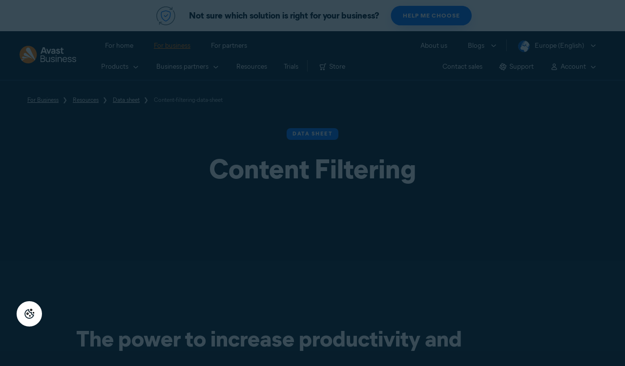

--- FILE ---
content_type: text/html; charset=utf-8
request_url: https://www.avast.com/en-eu/business/resources/data-sheet/content-filtering-data-sheet
body_size: 15885
content:
<!DOCTYPE html>
<html lang="en-eu" class="no-js">
	<head>
		<meta charset="utf-8">
		

	<script src="https://nexus.ensighten.com/symantec/avast_web/Bootstrap.js" data-script-info="CHEQ Cookie Consent -- Brand: Avast -- Script Type: PRODUCTION"></script>


	
<script>fetch("/client-info.js?fetch=true").then(r=>r.text()).then(r=>{try{let t=JSON.parse(r);window.sdl=window.sdl||[],window.sdl.push(t)}catch(e){console.error("parse error:",e)}}).catch(r=>console.error("fetch error:",r));</script>
	

	

	<script>
		window.nortonAnalytics = window.nortonAnalytics || {};
		nortonAnalytics = {
			'account': "symanteccom",
			'site_country': "eu",
			'site_language': 'en',
			'content_format': 'html',
			'content_page': 'page',
			'site_section': 'avast.com',
			'page_name': "content-filtering-data-sheet",
			'site_sub_section': "business"
		}
	</script>


	<script src="https://assets.adobedtm.com/b29989a14bed/ccef52b414db/launch-773db4767ac4.min.js" async></script>

	





<script>
    /*! Declare GTM dataLayer */
    window.dataLayer = window.dataLayer || [];
	window.sdl = window.sdl || [];

  
    /*! Dimensions to dataLayer */
    (function(){
        var dataObj = {
            'contentLocale': 'en-eu',
            'pageName': 'en-eu | en-eu/business/resources/data-sheet/content-filtering-data-sheet',
            'pageId': '1de91693a94d31a7888f1308d152ebc2'
        };
        var contentGroup = 'Business';
        if (contentGroup != '') {
            dataObj.contentGroup = contentGroup;
        }
      
     	var pageGroup = 'Resource Page';
        if (pageGroup != '') {
            dataObj.pageGroup = pageGroup;
        }
		dataLayer.push(dataObj);
		
    })();
		var countryCode = 'en-eu'
		
		var sdlObj = {
			'session': {
				'countryCode': countryCode.substring(3).toUpperCase()
			},
			'screen': {
				'locale': 'en-eu',
				'screenCategory': 'core',
				'type': 'Resource Page',
				'fileName': 'business/resources/data-sheet/content-filtering-data-sheet',
				'screenId': '1de91693a94d31a7888f1308d152ebc2',
				'lineOfBusiness': 'Business',
				'path': 'business/resources/data-sheet/content-filtering-data-sheet',
				'hostname': 'www.avast.com',
				'name': 'en-eu | en-eu/business/resources/data-sheet/content-filtering-data-sheet'
			},
			'event': 'screen'
		}
		
    </script>
    

<script type="text/javascript">
	const gpcValue = navigator.globalPrivacyControl;
	if (gpcValue) {			
		dataLayer.push({'event': 'gpcDetected'});
	}	
</script>
	
<script>(function(w,d,s,l,i){w[l]=w[l]||[];w[l].push({'gtm.start':
new Date().getTime(),event:'gtm.js'});var f=d.getElementsByTagName(s)[0],
j=d.createElement(s),dl=l!='dataLayer'?'&l='+l:'';j.async=true;j.src=
'https://www.googletagmanager.com/gtm.js?id='+i+dl;j.setAttributeNode(d.createAttribute('data-ot-ignore'));f.parentNode.insertBefore(j,f);
})(window,document,'script','dataLayer','GTM-PZ48F8');</script>

	
<script>(function(w,d,s,l,i){w[l]=w[l]||[];w[l].push({'gtm.start':
new Date().getTime(),event:'gtm.js'});var f=d.getElementsByTagName(s)[0],
j=d.createElement(s),dl=l!='dataLayer'?'&l='+l:'';j.async=true;j.src=
'https://www.googletagmanager.com/gtm.js?id='+i+dl;f.parentNode.insertBefore(j,f);
})(window,document,'script','sdl','GTM-WPC6R3K');</script>


		<meta name="viewport" content="width=device-width, initial-scale=1, shrink-to-fit=no">
		<meta name="apple-mobile-web-app-capable" content="yes">
		<meta name="apple-mobile-web-app-status-bar-style" content="black">
		
		
		<meta name="google-site-verification" content="yuuaBgRMbmDWxp2V7VtQB4P1drBU3VFilCfm-w9lYVY">
		
		
		<meta name="google-site-verification" content="745mlgYwirfw8dcmobUYosqPQycy7KubvwtIe9rtkr0" />
		
		<link rel="canonical" href="https://www.avast.com/en-eu/business/resources/data-sheet/content-filtering-data-sheet">
		<link rel="preconnect" href="https://static3.avast.com" crossorigin>
		
		<link rel="icon" href="https://static3.avast.com/10004678/web/i/v2/components/logos/avast-logos/seo/favicon.ico?v=2" type="image/x-icon">
<link rel="icon" href="https://static3.avast.com/10004678/web/i/v2/components/logos/avast-logos/seo/favicon.svg?v=2">
<meta name="theme-color" content="#ffffff">
		<link rel="apple-touch-icon" href="https://static3.avast.com/10004678/web/i/v2/components/logos/avast-logos/seo/apple-touch-icon.png?v=2">
		<meta name="application-name" content="Avast Antivirus">
<meta name="msapplication-TileImage" content="https://static3.avast.com/10004678/web/i/v2/components/logos/avast-logos/seo/apple-touch-icon.png?v=2">
		<meta content="https://static3.avast.com/10004678/web/i/v2/components/logos/avast-logos/seo/open-graph-image.png" property="og:image">
		
		
		<link href="https://static3.avast.com/10004678/web/c/v2/avast.css" rel="stylesheet" media="all">

		
		
		
		
		
		
		
		
		
		
		
		
		
		
		
		
		
		
		
    
    
    
		<title>Content Filtering Data Sheet | Avast Business</title>		
<meta content="Content Filtering Data Sheet" name="Description">
<meta property="og:title" content="Content Filtering Data Sheet | Avast Business">
<meta property="og:description" content="Content Filtering Data Sheet">





    <link href="https://static3.avast.com/10004678/web/c/v2/avast/pages/smb/resources-data-sheet-email-archive.css" media="all" rel="stylesheet" />

		<link href="https://static3.avast.com/10004678/web/c/v2/avast/local/en-eu/local.css" rel="stylesheet" media="all">
	
	
		<script>
			document.documentElement.className = document.documentElement.className.replace("no-js","js");
		</script>
      	<script src="https://static3.avast.com/10004678/web/j/v2/components/userAgentDetect.js"></script>
		
		
		<script src="https://static3.avast.com/10004678/web/j/v2/components/singleDL-primary.js"></script>
	
<script>(window.BOOMR_mq=window.BOOMR_mq||[]).push(["addVar",{"rua.upush":"false","rua.cpush":"false","rua.upre":"false","rua.cpre":"false","rua.uprl":"false","rua.cprl":"false","rua.cprf":"false","rua.trans":"","rua.cook":"false","rua.ims":"false","rua.ufprl":"false","rua.cfprl":"false","rua.isuxp":"false","rua.texp":"norulematch","rua.ceh":"false","rua.ueh":"false","rua.ieh.st":"0"}]);</script>
                              <script>!function(e){var n="https://s.go-mpulse.net/boomerang/";if("False"=="True")e.BOOMR_config=e.BOOMR_config||{},e.BOOMR_config.PageParams=e.BOOMR_config.PageParams||{},e.BOOMR_config.PageParams.pci=!0,n="https://s2.go-mpulse.net/boomerang/";if(window.BOOMR_API_key="9K3EU-JY7U6-TD3RC-2KCEC-AH4A8",function(){function e(){if(!o){var e=document.createElement("script");e.id="boomr-scr-as",e.src=window.BOOMR.url,e.async=!0,i.parentNode.appendChild(e),o=!0}}function t(e){o=!0;var n,t,a,r,d=document,O=window;if(window.BOOMR.snippetMethod=e?"if":"i",t=function(e,n){var t=d.createElement("script");t.id=n||"boomr-if-as",t.src=window.BOOMR.url,BOOMR_lstart=(new Date).getTime(),e=e||d.body,e.appendChild(t)},!window.addEventListener&&window.attachEvent&&navigator.userAgent.match(/MSIE [67]\./))return window.BOOMR.snippetMethod="s",void t(i.parentNode,"boomr-async");a=document.createElement("IFRAME"),a.src="about:blank",a.title="",a.role="presentation",a.loading="eager",r=(a.frameElement||a).style,r.width=0,r.height=0,r.border=0,r.display="none",i.parentNode.appendChild(a);try{O=a.contentWindow,d=O.document.open()}catch(_){n=document.domain,a.src="javascript:var d=document.open();d.domain='"+n+"';void(0);",O=a.contentWindow,d=O.document.open()}if(n)d._boomrl=function(){this.domain=n,t()},d.write("<bo"+"dy onload='document._boomrl();'>");else if(O._boomrl=function(){t()},O.addEventListener)O.addEventListener("load",O._boomrl,!1);else if(O.attachEvent)O.attachEvent("onload",O._boomrl);d.close()}function a(e){window.BOOMR_onload=e&&e.timeStamp||(new Date).getTime()}if(!window.BOOMR||!window.BOOMR.version&&!window.BOOMR.snippetExecuted){window.BOOMR=window.BOOMR||{},window.BOOMR.snippetStart=(new Date).getTime(),window.BOOMR.snippetExecuted=!0,window.BOOMR.snippetVersion=12,window.BOOMR.url=n+"9K3EU-JY7U6-TD3RC-2KCEC-AH4A8";var i=document.currentScript||document.getElementsByTagName("script")[0],o=!1,r=document.createElement("link");if(r.relList&&"function"==typeof r.relList.supports&&r.relList.supports("preload")&&"as"in r)window.BOOMR.snippetMethod="p",r.href=window.BOOMR.url,r.rel="preload",r.as="script",r.addEventListener("load",e),r.addEventListener("error",function(){t(!0)}),setTimeout(function(){if(!o)t(!0)},3e3),BOOMR_lstart=(new Date).getTime(),i.parentNode.appendChild(r);else t(!1);if(window.addEventListener)window.addEventListener("load",a,!1);else if(window.attachEvent)window.attachEvent("onload",a)}}(),"".length>0)if(e&&"performance"in e&&e.performance&&"function"==typeof e.performance.setResourceTimingBufferSize)e.performance.setResourceTimingBufferSize();!function(){if(BOOMR=e.BOOMR||{},BOOMR.plugins=BOOMR.plugins||{},!BOOMR.plugins.AK){var n=""=="true"?1:0,t="",a="cj3nieixjye3g2l6qj6q-f-4173c0ab6-clientnsv4-s.akamaihd.net",i="false"=="true"?2:1,o={"ak.v":"39","ak.cp":"175726","ak.ai":parseInt("208113",10),"ak.ol":"0","ak.cr":8,"ak.ipv":4,"ak.proto":"h2","ak.rid":"aa61773","ak.r":42224,"ak.a2":n,"ak.m":"dsca","ak.n":"essl","ak.bpcip":"18.118.212.0","ak.cport":41528,"ak.gh":"23.66.124.203","ak.quicv":"","ak.tlsv":"tls1.3","ak.0rtt":"","ak.0rtt.ed":"","ak.csrc":"-","ak.acc":"","ak.t":"1769898621","ak.ak":"hOBiQwZUYzCg5VSAfCLimQ==IjmDwY3z9rctVALKYB+oG7J21YxnPU3aQ+O9KAAxHq+t3SvMjM+om7R8Cf2j5/[base64]/ya5BZ5VSqmA6WFyjvimsHoVNmsjC0gklFXKyGSc7YG+bCLJV013BW2dbCawDQlhYfO/uT7hd32yvuOnK4aUzJj2kTnJYuZfqBZ23F0HXonKXP1zpO0mcAus2+BfUtma9orFoSShP+K+ZQmdMea0lVmeM3BYQ=","ak.pv":"1076","ak.dpoabenc":"","ak.tf":i};if(""!==t)o["ak.ruds"]=t;var r={i:!1,av:function(n){var t="http.initiator";if(n&&(!n[t]||"spa_hard"===n[t]))o["ak.feo"]=void 0!==e.aFeoApplied?1:0,BOOMR.addVar(o)},rv:function(){var e=["ak.bpcip","ak.cport","ak.cr","ak.csrc","ak.gh","ak.ipv","ak.m","ak.n","ak.ol","ak.proto","ak.quicv","ak.tlsv","ak.0rtt","ak.0rtt.ed","ak.r","ak.acc","ak.t","ak.tf"];BOOMR.removeVar(e)}};BOOMR.plugins.AK={akVars:o,akDNSPreFetchDomain:a,init:function(){if(!r.i){var e=BOOMR.subscribe;e("before_beacon",r.av,null,null),e("onbeacon",r.rv,null,null),r.i=!0}return this},is_complete:function(){return!0}}}}()}(window);</script></head>
	
	<body class="tmpl-www mod-en-eu  inverse  ">
		

<noscript><iframe src="https://www.googletagmanager.com/ns.html?id=GTM-PZ48F8"
height="0" width="0" style="display:none;visibility:hidden"></iframe></noscript>


		<noscript>
	<div class="noscript-message p-2">
		In order to view this page correctly, you must have a JavaScript-enabled browser and have JavaScript turned on. We apologize for any inconvenience. <a href="//support.google.com/adsense/bin/answer.py?hl=en&answer=12654" target="_blank">Learn how to enable it</a>.
	</div>
</noscript>
		<div class="unsupported-browser-message">
  <div class="container">
    	<p>We’re sorry, your browser appears to be outdated.<br>To see the content of this webpage correctly, please update to the latest version or install a new browser for free, such as <a href="/en-eu/secure-browser">Avast Secure Browser</a> or <a href="https://www.google.com/chrome/">Google Chrome</a>.</p>
  </div>
</div>  
		





















      	



		























        





<div
 data-cmp-name="cmp-message-bar" class="message-bar with-button theme-white bg-white light">
	<div class="container">
		<div class="row">
			<div class="col-12">
					<div class="bar-content"
					>
						<div class="bar-image-wrap"></div>
						<img src="https://static3.avast.com/10004678/web/i/v2/components/icons/feature-icons/48x48/complete-protection-blue.svg" alt="" height=48 class="bar-icon-left nofilter">

							<span class="h6 bar-text">Not sure which solution is right for your business?</span>
							

						

<div
 data-cmp-name="cmp-button" class="btn-wrapper button-helpMeChoose"><a  href="/en-eu/business/help-me-choose" data-cms-component="button--btn-sm btn-primary" data-role="cta-link" class="btn btn-sm btn-primary"><span>Help me choose</span></a></div>

					</div>
			</div>
		</div>
	</div>
</div>

<style>
  .message-bar {
  	position: sticky;
	top: 0;
  }
	
  @media only screen and (max-width: 767px) {
	  .message-bar {
		display: none;
	  }
  }
</style>

<script>
	var buttonhelpMeChoose = document.getElementsByClassName('button-helpMeChoose');
	if (buttonhelpMeChoose.length > 0) {
		buttonhelpMeChoose[0].addEventListener('click', function(){
			dataLayer.push({'event': 'MessageBarClick', 'page': "business/resources/data-sheet/content-filtering-data-sheet"});
		});
	}
</script>










    





<div class="navigation-mobile-overlay"></div>
<header data-cmp-name="cmp-header" class="js-navigation-bootstrap header relative default web js-navigation-oo-19798 navigation-oo-19798">
	<div class="header-wrap">

	<div class="avast-logo">
		<a target="_parent" title="Home" href="/en-eu/business" data-role="Nav:TopLink" data-cta="logo">
			<img width="116" height="36" alt="Avast" src="https://static3.avast.com/10004678/web/i/v2/components/logos/avast-logos/avast-logo-business.svg">
		</a>
	</div>

		
		<a class="reader-only" href="#main-content">Skip to main content</a>

		
		<button class="js-toggle-menu hidden-desktop toggle-menu  bi-nav-menu" data-nav-mobile-toggle="open" aria-label="Open or close navigation menu"><span>Close</span></button>

	<nav>

		
		<div class="first-menu">

			<ul class="side" role="menubar">

				<li class="item for-home bi-nav-menu" data-first-menu="for-home" data-bi-nav="Home" role="none">
					<a class="category for-home hidden-mobile" href="/en-eu/index" data-role="Nav:TopLink" data-cta="home" tabindex="0" role="menuitem">For home</a>
					<span class="category hidden-desktop">For home</span>
					<span class="text hidden-desktop">Products for PC and mobile phone protection</span>
				</li>
				<li class="item for-business bi-nav-menu" data-first-menu="for-business" data-bi-nav="Business" role="none">
					<a class="category for-business hidden-mobile" href="/en-eu/business" data-role="Nav:TopLink" data-cta="business" tabindex="0" role="menuitem">For business</a>
					<span class="category hidden-desktop">For business</span>
					<span class="text hidden-desktop">Protect your business with Avast</span>
				</li>
				<li class="item for-partners bi-nav-menu" data-first-menu="for-partners" data-bi-nav="Partners" role="none">
					<a class="category for-partners hidden-mobile" href="/en-eu/partners" data-role="Nav:TopLink" data-cta="partners" tabindex="0" role="menuitem">For partners</a>
					<span class="category hidden-desktop">For partners</span>
					<span class="text hidden-desktop">Partner with Avast and boost your business</span>
				</li>
			</ul>

			<ul class="side" role="menubar">

				<li class="item about-us bi-nav-menu" data-first-menu="about-us" data-bi-nav="About" role="none">
					<a class="category about-us hidden-mobile" href="/en-eu/about" data-role="Nav:TopLink" data-cta="about" tabindex="0" role="menuitem">About us</a>
					<span class="category hidden-desktop" role="menuitem">About us</span>
					<span class="text hidden-desktop">Careers, media, contact</span>
				</li>
				<li class="js-blogs item blogs arrow bi-nav-menu" data-bi-nav="Blogs" role="none">
					<span class="category" tabindex="0" role="menuitem">Blogs</span>
					<span class="text hidden-desktop">Academy, Blog, Decoded, Forum</span>
				</li>


				<li class="item region arrow en-eu js-language-selector-trigger bi-nav-menu" data-first-menu="regions" data-bi-nav="Regions" role="none">
					<a class="with-flag category" tabindex="0" aria-label="Europe (English) opens dialog" role="menuitem">Europe (English)</a>
				</li>

			</ul>

		</div>
		


		

		
		<div class="second-menu for-home">
			<div class="js-back mobile back">For home</div>

			
			<ul class="side" role="menubar">

				
				<li data-second-menu="security" role="none">
					<span class="subcategory security arrow" tabindex="0" role="menuitem" aria-expanded="false" aria-controls="security">Security</span>

					
					<div class="third-menu security" role="menu" id="navigation-security">
						<ul class="block-products">
							<li class="product">
								
								<a href="/en-eu/free-antivirus-download" class="content-windows" data-role="Nav:MenuItem" data-cta="homeSecurity">
									<div class="name mobile-link">
										


<div
 data-cmp-name="cmp-product-icon" class="product-icon box small">
	<img
 src="https://static3.avast.com/10004678/web/i/v2/components/icons/product-icons/32x32/product-icon-32x32-free_white.svg" alt="">
</div>
										<div class="product-name">Free Antivirus</div>
									</div>
									
<div class="os win mac android ios">

<div
 data-cmp-name="cmp-icon" role="img" class="icon icon-16-win img-win">
</div>

<div
 data-cmp-name="cmp-icon" role="img" class="icon icon-16-mac img-mac">
</div>

<div
 data-cmp-name="cmp-icon" role="img" class="icon icon-16-android img-android">
</div>

<div
 data-cmp-name="cmp-icon" role="img" class="icon icon-16-ios img-ios">
</div>

<div
 data-cmp-name="cmp-icon" role="img" class="icon icon-16-win img-win-smb">
</div>

<div
 data-cmp-name="cmp-icon" role="img" class="icon icon-16-mac img-mac-smb">
</div>

<div
 data-cmp-name="cmp-icon" role="img" class="icon icon-16-server img-servers-smb">
</div>

<div
 data-cmp-name="cmp-icon" role="img" class="icon icon-16-linux img-linux-smb">
</div>

<div
 data-cmp-name="cmp-icon" role="img" class="icon icon-16-android img-android-smb">
</div>

<div
 data-cmp-name="cmp-icon" role="img" class="icon icon-16-ios img-ios-smb">
</div>
</div>
									<div class="description">Basic protection for all your devices</div>
								</a>
								
								<a href="/en-eu/free-mac-security" class="content-mac" data-role="Nav:MenuItem" data-cta="homeSecurity">
									<div class="name mobile-link">
										


<div
 data-cmp-name="cmp-product-icon" class="product-icon box small">
	<img
 src="https://static3.avast.com/10004678/web/i/v2/components/icons/product-icons/32x32/product-icon-32x32-free_white.svg" alt="">
</div>
										<div class="product-name">Free Antivirus</div>
									</div>
									
<div class="os win mac android ios">

<div
 data-cmp-name="cmp-icon" role="img" class="icon icon-16-win img-win">
</div>

<div
 data-cmp-name="cmp-icon" role="img" class="icon icon-16-mac img-mac">
</div>

<div
 data-cmp-name="cmp-icon" role="img" class="icon icon-16-android img-android">
</div>

<div
 data-cmp-name="cmp-icon" role="img" class="icon icon-16-ios img-ios">
</div>

<div
 data-cmp-name="cmp-icon" role="img" class="icon icon-16-win img-win-smb">
</div>

<div
 data-cmp-name="cmp-icon" role="img" class="icon icon-16-mac img-mac-smb">
</div>

<div
 data-cmp-name="cmp-icon" role="img" class="icon icon-16-server img-servers-smb">
</div>

<div
 data-cmp-name="cmp-icon" role="img" class="icon icon-16-linux img-linux-smb">
</div>

<div
 data-cmp-name="cmp-icon" role="img" class="icon icon-16-android img-android-smb">
</div>

<div
 data-cmp-name="cmp-icon" role="img" class="icon icon-16-ios img-ios-smb">
</div>
</div>
									<div class="description">Basic protection for all your devices</div>
								</a>
								
								<a href="/en-eu/free-mobile-security" class="content-android" data-role="Nav:MenuItem" data-cta="homeSecurity">
									<div class="name mobile-link">
										


<div
 data-cmp-name="cmp-product-icon" class="product-icon box small">
	<img
 src="https://static3.avast.com/10004678/web/i/v2/components/icons/product-icons/32x32/product-icon-32x32-free_white.svg" alt="">
</div>
										<div class="product-name">Free Antivirus</div>
									</div>
									
<div class="os win mac android ios">

<div
 data-cmp-name="cmp-icon" role="img" class="icon icon-16-win img-win">
</div>

<div
 data-cmp-name="cmp-icon" role="img" class="icon icon-16-mac img-mac">
</div>

<div
 data-cmp-name="cmp-icon" role="img" class="icon icon-16-android img-android">
</div>

<div
 data-cmp-name="cmp-icon" role="img" class="icon icon-16-ios img-ios">
</div>

<div
 data-cmp-name="cmp-icon" role="img" class="icon icon-16-win img-win-smb">
</div>

<div
 data-cmp-name="cmp-icon" role="img" class="icon icon-16-mac img-mac-smb">
</div>

<div
 data-cmp-name="cmp-icon" role="img" class="icon icon-16-server img-servers-smb">
</div>

<div
 data-cmp-name="cmp-icon" role="img" class="icon icon-16-linux img-linux-smb">
</div>

<div
 data-cmp-name="cmp-icon" role="img" class="icon icon-16-android img-android-smb">
</div>

<div
 data-cmp-name="cmp-icon" role="img" class="icon icon-16-ios img-ios-smb">
</div>
</div>
									<div class="description">Basic protection for all your devices</div>
								</a>
								
								<a href="/en-eu/free-ios-security" class="content-ios" data-role="Nav:MenuItem" data-cta="homeSecurity">
									<div class="name mobile-link">
										


<div
 data-cmp-name="cmp-product-icon" class="product-icon box small">
	<img
 src="https://static3.avast.com/10004678/web/i/v2/components/icons/product-icons/32x32/product-icon-32x32-free_white.svg" alt="">
</div>
										<div class="product-name">Free Antivirus</div>
									</div>
									
<div class="os win mac android ios">

<div
 data-cmp-name="cmp-icon" role="img" class="icon icon-16-win img-win">
</div>

<div
 data-cmp-name="cmp-icon" role="img" class="icon icon-16-mac img-mac">
</div>

<div
 data-cmp-name="cmp-icon" role="img" class="icon icon-16-android img-android">
</div>

<div
 data-cmp-name="cmp-icon" role="img" class="icon icon-16-ios img-ios">
</div>

<div
 data-cmp-name="cmp-icon" role="img" class="icon icon-16-win img-win-smb">
</div>

<div
 data-cmp-name="cmp-icon" role="img" class="icon icon-16-mac img-mac-smb">
</div>

<div
 data-cmp-name="cmp-icon" role="img" class="icon icon-16-server img-servers-smb">
</div>

<div
 data-cmp-name="cmp-icon" role="img" class="icon icon-16-linux img-linux-smb">
</div>

<div
 data-cmp-name="cmp-icon" role="img" class="icon icon-16-android img-android-smb">
</div>

<div
 data-cmp-name="cmp-icon" role="img" class="icon icon-16-ios img-ios-smb">
</div>
</div>
									<div class="description">Basic protection for all your devices</div>
								</a>
							</li>

							<li class="product">
								<a href="/en-eu/premium-security" data-role="Nav:MenuItem" data-cta="homeSecurity">
									<div class="name mobile-link">
										


<div
 data-cmp-name="cmp-product-icon" class="product-icon box small">
	<img
 src="https://static3.avast.com/10004678/web/i/v2/components/icons/product-icons/32x32/product-icon-32x32-premium_white.svg" alt="">
</div>
										<div class="product-name">Premium Security</div>
									</div>
									
<div class="os win mac android ios">

<div
 data-cmp-name="cmp-icon" role="img" class="icon icon-16-win img-win">
</div>

<div
 data-cmp-name="cmp-icon" role="img" class="icon icon-16-mac img-mac">
</div>

<div
 data-cmp-name="cmp-icon" role="img" class="icon icon-16-android img-android">
</div>

<div
 data-cmp-name="cmp-icon" role="img" class="icon icon-16-ios img-ios">
</div>

<div
 data-cmp-name="cmp-icon" role="img" class="icon icon-16-win img-win-smb">
</div>

<div
 data-cmp-name="cmp-icon" role="img" class="icon icon-16-mac img-mac-smb">
</div>

<div
 data-cmp-name="cmp-icon" role="img" class="icon icon-16-server img-servers-smb">
</div>

<div
 data-cmp-name="cmp-icon" role="img" class="icon icon-16-linux img-linux-smb">
</div>

<div
 data-cmp-name="cmp-icon" role="img" class="icon icon-16-android img-android-smb">
</div>

<div
 data-cmp-name="cmp-icon" role="img" class="icon icon-16-ios img-ios-smb">
</div>
</div>
									<div class="description">Complete protection against all internet threats</div>
								</a>
							</li>
							<li class="product">
								<a href="/en-eu/ultimate" data-role="Nav:MenuItem" data-cta="homeBundles">
									<div class="name mobile-link">
										


<div
 data-cmp-name="cmp-product-icon" class="product-icon box small">
	<img
 src="https://static3.avast.com/10004678/web/i/v2/components/icons/product-icons/32x32/product-icon-32x32-ultimate_white.svg" alt="">
</div>
										<div class="product-name">Ultimate</div>
									</div>
									
<div class="os win mac android ios">

<div
 data-cmp-name="cmp-icon" role="img" class="icon icon-16-win img-win">
</div>

<div
 data-cmp-name="cmp-icon" role="img" class="icon icon-16-mac img-mac">
</div>

<div
 data-cmp-name="cmp-icon" role="img" class="icon icon-16-android img-android">
</div>

<div
 data-cmp-name="cmp-icon" role="img" class="icon icon-16-ios img-ios">
</div>

<div
 data-cmp-name="cmp-icon" role="img" class="icon icon-16-win img-win-smb">
</div>

<div
 data-cmp-name="cmp-icon" role="img" class="icon icon-16-mac img-mac-smb">
</div>

<div
 data-cmp-name="cmp-icon" role="img" class="icon icon-16-server img-servers-smb">
</div>

<div
 data-cmp-name="cmp-icon" role="img" class="icon icon-16-linux img-linux-smb">
</div>

<div
 data-cmp-name="cmp-icon" role="img" class="icon icon-16-android img-android-smb">
</div>

<div
 data-cmp-name="cmp-icon" role="img" class="icon icon-16-ios img-ios-smb">
</div>
</div>
									<div class="description">Our best security, privacy, and performance apps in one package</div>
								</a>
							</li>
						</ul>

						 
						<p class="hint hidden-mobile">Looking for a product for your device?
							<a href="/en-eu/free-antivirus-download" data-role="Nav:MenuItem" data-cta="homeSecurityLink">Free&nbsp;Antivirus&nbsp;for&nbsp;PC</a>, <a href="/en-eu/free-mobile-security" data-role="Nav:MenuItem" data-cta="homeSecurityLink">Free&nbsp;Security&nbsp;for&nbsp;Android</a>, <a href="/en-eu/free-mac-security" data-role="Nav:MenuItem" data-cta="homeSecurityLink">Free&nbsp;Security&nbsp;for&nbsp;Mac</a>, <a href="/en-eu/free-ios-security" data-role="Nav:MenuItem" data-cta="homeSecurityLink">Free&nbsp;Security&nbsp;for&nbsp;iPhone/iPad</a>
						</p>

						
						<p class="js-hint hint hidden-desktop">
							<span class="js-hint-close close-hint"></span>
							<span class="js-hint-toggler hint-title">Looking for a product for your device?</span>
							<span class="hint-content">
								<a href="/en-eu/free-antivirus-download" data-role="Nav:MenuItem" data-cta="homeSecurityLink">Free&nbsp;Antivirus&nbsp;for&nbsp;PC</a>
								<a href="/en-eu/free-mac-security" data-role="Nav:MenuItem" data-cta="homeSecurityLink">Free&nbsp;Security&nbsp;for&nbsp;Mac</a>
								<a href="/en-eu/free-mobile-security" data-role="Nav:MenuItem" data-cta="homeSecurityLink">Free&nbsp;Security&nbsp;for&nbsp;Android</a>
								<a href="/en-eu/free-ios-security" data-role="Nav:MenuItem" data-cta="homeSecurityLink">Free&nbsp;Security&nbsp;for&nbsp;iPhone/iPad</a>
							</span>
						</p>

					</div>
					

				</li>

				
				<li data-second-menu="privacy" role="none">
					<span class="subcategory privacy arrow" tabindex="0" role="menuitem" aria-expanded="false" aria-controls="privacy">Privacy</span>

					
					<div class="third-menu privacy" role="menu" id="navigation-privacy">
						<ul class="block-products">

							<li class="product">
								<a href="/en-eu/secureline-vpn" data-role="Nav:MenuItem" data-cta="homePrivacy">
									<div class="name mobile-link">
										


<div
 data-cmp-name="cmp-product-icon" class="product-icon box small">
	<img
 src="https://static3.avast.com/10004678/web/i/v2/components/icons/product-icons/32x32/product-icon-32x32-vpn_white.svg" alt="">
</div>
										<div class="product-name">SecureLine VPN</div>
									</div>
									
<div class="os win mac android ios">

<div
 data-cmp-name="cmp-icon" role="img" class="icon icon-16-win img-win">
</div>

<div
 data-cmp-name="cmp-icon" role="img" class="icon icon-16-mac img-mac">
</div>

<div
 data-cmp-name="cmp-icon" role="img" class="icon icon-16-android img-android">
</div>

<div
 data-cmp-name="cmp-icon" role="img" class="icon icon-16-ios img-ios">
</div>

<div
 data-cmp-name="cmp-icon" role="img" class="icon icon-16-win img-win-smb">
</div>

<div
 data-cmp-name="cmp-icon" role="img" class="icon icon-16-mac img-mac-smb">
</div>

<div
 data-cmp-name="cmp-icon" role="img" class="icon icon-16-server img-servers-smb">
</div>

<div
 data-cmp-name="cmp-icon" role="img" class="icon icon-16-linux img-linux-smb">
</div>

<div
 data-cmp-name="cmp-icon" role="img" class="icon icon-16-android img-android-smb">
</div>

<div
 data-cmp-name="cmp-icon" role="img" class="icon icon-16-ios img-ios-smb">
</div>
</div>
									<div class="description">Encrypt your connection to stay safe on public networks</div>
								</a>
							</li>

							<li class="product">
								<a href="/en-eu/antitrack" data-role="Nav:MenuItem" data-cta="homePrivacy">
									<div class="name mobile-link">
										


<div
 data-cmp-name="cmp-product-icon" class="product-icon box small">
	<img
 src="https://static3.avast.com/10004678/web/i/v2/components/icons/product-icons/32x32/product-icon-32x32-antitrack_white.svg" alt="">
</div>
										<div class="product-name">AntiTrack</div>
									</div>
									
<div class="os win mac">

<div
 data-cmp-name="cmp-icon" role="img" class="icon icon-16-win img-win">
</div>

<div
 data-cmp-name="cmp-icon" role="img" class="icon icon-16-mac img-mac">
</div>

<div
 data-cmp-name="cmp-icon" role="img" class="icon icon-16-android img-android">
</div>

<div
 data-cmp-name="cmp-icon" role="img" class="icon icon-16-ios img-ios">
</div>

<div
 data-cmp-name="cmp-icon" role="img" class="icon icon-16-win img-win-smb">
</div>

<div
 data-cmp-name="cmp-icon" role="img" class="icon icon-16-mac img-mac-smb">
</div>

<div
 data-cmp-name="cmp-icon" role="img" class="icon icon-16-server img-servers-smb">
</div>

<div
 data-cmp-name="cmp-icon" role="img" class="icon icon-16-linux img-linux-smb">
</div>

<div
 data-cmp-name="cmp-icon" role="img" class="icon icon-16-android img-android-smb">
</div>

<div
 data-cmp-name="cmp-icon" role="img" class="icon icon-16-ios img-ios-smb">
</div>
</div>
									<div class="description">Disguise your digital fingerprint to avoid personalized ads</div>
								</a>
							</li>
							<li class="product">
								<a href="/en-eu/secure-browser" data-role="Nav:MenuItem" data-cta="homePrivacy">
									<div class="name mobile-link">
										


<div
 data-cmp-name="cmp-product-icon" class="product-icon box small light">
	<img
 src="https://static3.avast.com/10004678/web/i/v2/components/icons/product-icons/32x32/product-icon-32x32-secure-browser-color.svg" alt="">
</div>
										<div class="product-name">Secure Browser</div>
									</div>
										
<div class="os win mac android ios">

<div
 data-cmp-name="cmp-icon" role="img" class="icon icon-16-win img-win">
</div>

<div
 data-cmp-name="cmp-icon" role="img" class="icon icon-16-mac img-mac">
</div>

<div
 data-cmp-name="cmp-icon" role="img" class="icon icon-16-android img-android">
</div>

<div
 data-cmp-name="cmp-icon" role="img" class="icon icon-16-ios img-ios">
</div>

<div
 data-cmp-name="cmp-icon" role="img" class="icon icon-16-win img-win-smb">
</div>

<div
 data-cmp-name="cmp-icon" role="img" class="icon icon-16-mac img-mac-smb">
</div>

<div
 data-cmp-name="cmp-icon" role="img" class="icon icon-16-server img-servers-smb">
</div>

<div
 data-cmp-name="cmp-icon" role="img" class="icon icon-16-linux img-linux-smb">
</div>

<div
 data-cmp-name="cmp-icon" role="img" class="icon icon-16-android img-android-smb">
</div>

<div
 data-cmp-name="cmp-icon" role="img" class="icon icon-16-ios img-ios-smb">
</div>
</div>
									<div class="description">Secure, private, and easy to use web browser</div>
								</a>
							</li>
							<li class="product secure-browser-pro">
								<a href="/en-eu/secure-browser-pro" data-role="Nav:MenuItem" data-cta="homePrivacy">
									<div class="name mobile-link">
										


<div
 data-cmp-name="cmp-product-icon" class="product-icon box small light">
	<img
 src="https://static3.avast.com/10004678/web/i/v2/components/icons/product-icons/32x32/product-icon-32x32-secure-browser-pro-color.svg" alt="">
</div>
										<div class="product-name">Secure Browser PRO</div>
									</div>
										
<div class="os win mac android ios">

<div
 data-cmp-name="cmp-icon" role="img" class="icon icon-16-win img-win">
</div>

<div
 data-cmp-name="cmp-icon" role="img" class="icon icon-16-mac img-mac">
</div>

<div
 data-cmp-name="cmp-icon" role="img" class="icon icon-16-android img-android">
</div>

<div
 data-cmp-name="cmp-icon" role="img" class="icon icon-16-ios img-ios">
</div>

<div
 data-cmp-name="cmp-icon" role="img" class="icon icon-16-win img-win-smb">
</div>

<div
 data-cmp-name="cmp-icon" role="img" class="icon icon-16-mac img-mac-smb">
</div>

<div
 data-cmp-name="cmp-icon" role="img" class="icon icon-16-server img-servers-smb">
</div>

<div
 data-cmp-name="cmp-icon" role="img" class="icon icon-16-linux img-linux-smb">
</div>

<div
 data-cmp-name="cmp-icon" role="img" class="icon icon-16-android img-android-smb">
</div>

<div
 data-cmp-name="cmp-icon" role="img" class="icon icon-16-ios img-ios-smb">
</div>
</div>
									<div class="description">Unlock the full potential of Avast Secure Browser and fully encrypt your online activity</div>
								</a>
							</li>
							<li class="product">
								<a href="/en-eu/breachguard" data-role="Nav:MenuItem" data-cta="homePrivacy">
									<div class="name mobile-link">
										


<div
 data-cmp-name="cmp-product-icon" class="product-icon box small">
	<img
 src="https://static3.avast.com/10004678/web/i/v2/components/icons/product-icons/32x32/product-icon-32x32-breachguard_white.svg" alt="">
</div>
										<div class="product-name">BreachGuard</div>
									</div>
									
<div class="os win mac">

<div
 data-cmp-name="cmp-icon" role="img" class="icon icon-16-win img-win">
</div>

<div
 data-cmp-name="cmp-icon" role="img" class="icon icon-16-mac img-mac">
</div>

<div
 data-cmp-name="cmp-icon" role="img" class="icon icon-16-android img-android">
</div>

<div
 data-cmp-name="cmp-icon" role="img" class="icon icon-16-ios img-ios">
</div>

<div
 data-cmp-name="cmp-icon" role="img" class="icon icon-16-win img-win-smb">
</div>

<div
 data-cmp-name="cmp-icon" role="img" class="icon icon-16-mac img-mac-smb">
</div>

<div
 data-cmp-name="cmp-icon" role="img" class="icon icon-16-server img-servers-smb">
</div>

<div
 data-cmp-name="cmp-icon" role="img" class="icon icon-16-linux img-linux-smb">
</div>

<div
 data-cmp-name="cmp-icon" role="img" class="icon icon-16-android img-android-smb">
</div>

<div
 data-cmp-name="cmp-icon" role="img" class="icon icon-16-ios img-ios-smb">
</div>
</div>
									<div class="description">Protect your personal info from being exposed and sold</div>
								</a>
							</li>
							
							<li class="product header-online-privacy">
								<a href="/en-eu/avast-online-security" data-role="Nav:MenuItem" data-cta="homePrivacy">
									<div class="name mobile-link">
										


<div
 data-cmp-name="cmp-product-icon" class="product-icon box small">
	<img
 src="https://static3.avast.com/10004678/web/i/v2/components/icons/product-icons/32x32/product-icon-32x32-online-privacy-and-security_white.svg" alt="">
</div>
										<div class="product-name">Online Security & Privacy</div>
									</div>
                                     
<div class="os ">

<div
 data-cmp-name="cmp-icon" role="img" class="icon icon-16-win img-win">
</div>

<div
 data-cmp-name="cmp-icon" role="img" class="icon icon-16-mac img-mac">
</div>

<div
 data-cmp-name="cmp-icon" role="img" class="icon icon-16-android img-android">
</div>

<div
 data-cmp-name="cmp-icon" role="img" class="icon icon-16-ios img-ios">
</div>

<div
 data-cmp-name="cmp-icon" role="img" class="icon icon-16-win img-win-smb">
</div>

<div
 data-cmp-name="cmp-icon" role="img" class="icon icon-16-mac img-mac-smb">
</div>

<div
 data-cmp-name="cmp-icon" role="img" class="icon icon-16-server img-servers-smb">
</div>

<div
 data-cmp-name="cmp-icon" role="img" class="icon icon-16-linux img-linux-smb">
</div>

<div
 data-cmp-name="cmp-icon" role="img" class="icon icon-16-android img-android-smb">
</div>

<div
 data-cmp-name="cmp-icon" role="img" class="icon icon-16-ios img-ios-smb">
</div>
</div>
									<div class="description">Privacy and security browser extension from Avast</div>
								</a>
							</li>
							
						</ul>
					</div>
					
				</li>

				
				<li data-second-menu="performance" role="none">
					<span class="subcategory performance arrow" tabindex="0" role="menuitem" aria-expanded="false" aria-controls="performance">Performance</span>
					
					<div class="third-menu performance" role="menu" id="navigation-performance">
						<ul class="block-products">
							<li class="product">
								
								<a href="/en-eu/cleanup" class="content-windows" data-role="Nav:MenuItem" data-cta="homePerformance">
									<div class="name mobile-link">
										


<div
 data-cmp-name="cmp-product-icon" class="product-icon box small">
	<img
 src="https://static3.avast.com/10004678/web/i/v2/components/icons/product-icons/32x32/product-icon-32x32-cleanup-premium_white.svg" alt="">
</div>
										<div class="product-name">Cleanup Premium</div>
									</div>
									
<div class="os win mac android">

<div
 data-cmp-name="cmp-icon" role="img" class="icon icon-16-win img-win">
</div>

<div
 data-cmp-name="cmp-icon" role="img" class="icon icon-16-mac img-mac">
</div>

<div
 data-cmp-name="cmp-icon" role="img" class="icon icon-16-android img-android">
</div>

<div
 data-cmp-name="cmp-icon" role="img" class="icon icon-16-ios img-ios">
</div>

<div
 data-cmp-name="cmp-icon" role="img" class="icon icon-16-win img-win-smb">
</div>

<div
 data-cmp-name="cmp-icon" role="img" class="icon icon-16-mac img-mac-smb">
</div>

<div
 data-cmp-name="cmp-icon" role="img" class="icon icon-16-server img-servers-smb">
</div>

<div
 data-cmp-name="cmp-icon" role="img" class="icon icon-16-linux img-linux-smb">
</div>

<div
 data-cmp-name="cmp-icon" role="img" class="icon icon-16-android img-android-smb">
</div>

<div
 data-cmp-name="cmp-icon" role="img" class="icon icon-16-ios img-ios-smb">
</div>
</div>
									<div class="description">Boost your computer’s speed and performance</div>
								</a>
								
								<a href="/en-eu/cleanup-mac" class="content-mac" data-role="Nav:MenuItem" data-cta="homePerformance">
									<div class="name mobile-link">
										


<div
 data-cmp-name="cmp-product-icon" class="product-icon box small">
	<img
 src="https://static3.avast.com/10004678/web/i/v2/components/icons/product-icons/32x32/product-icon-32x32-cleanup-premium_white.svg" alt="">
</div>
										<div class="product-name">Cleanup Premium</div>
									</div>
									
<div class="os win mac android">

<div
 data-cmp-name="cmp-icon" role="img" class="icon icon-16-win img-win">
</div>

<div
 data-cmp-name="cmp-icon" role="img" class="icon icon-16-mac img-mac">
</div>

<div
 data-cmp-name="cmp-icon" role="img" class="icon icon-16-android img-android">
</div>

<div
 data-cmp-name="cmp-icon" role="img" class="icon icon-16-ios img-ios">
</div>

<div
 data-cmp-name="cmp-icon" role="img" class="icon icon-16-win img-win-smb">
</div>

<div
 data-cmp-name="cmp-icon" role="img" class="icon icon-16-mac img-mac-smb">
</div>

<div
 data-cmp-name="cmp-icon" role="img" class="icon icon-16-server img-servers-smb">
</div>

<div
 data-cmp-name="cmp-icon" role="img" class="icon icon-16-linux img-linux-smb">
</div>

<div
 data-cmp-name="cmp-icon" role="img" class="icon icon-16-android img-android-smb">
</div>

<div
 data-cmp-name="cmp-icon" role="img" class="icon icon-16-ios img-ios-smb">
</div>
</div>
									<div class="description">Boost your computer’s speed and performance</div>
								</a>
								
								<a href="/en-eu/cleanup-android" class="content-android" data-role="Nav:MenuItem" data-cta="homePerformance">
									<div class="name mobile-link">
										


<div
 data-cmp-name="cmp-product-icon" class="product-icon box small">
	<img
 src="https://static3.avast.com/10004678/web/i/v2/components/icons/product-icons/32x32/product-icon-32x32-cleanup-premium_white.svg" alt="">
</div>
										<div class="product-name">Cleanup Premium</div>
									</div>
									
<div class="os win mac android">

<div
 data-cmp-name="cmp-icon" role="img" class="icon icon-16-win img-win">
</div>

<div
 data-cmp-name="cmp-icon" role="img" class="icon icon-16-mac img-mac">
</div>

<div
 data-cmp-name="cmp-icon" role="img" class="icon icon-16-android img-android">
</div>

<div
 data-cmp-name="cmp-icon" role="img" class="icon icon-16-ios img-ios">
</div>

<div
 data-cmp-name="cmp-icon" role="img" class="icon icon-16-win img-win-smb">
</div>

<div
 data-cmp-name="cmp-icon" role="img" class="icon icon-16-mac img-mac-smb">
</div>

<div
 data-cmp-name="cmp-icon" role="img" class="icon icon-16-server img-servers-smb">
</div>

<div
 data-cmp-name="cmp-icon" role="img" class="icon icon-16-linux img-linux-smb">
</div>

<div
 data-cmp-name="cmp-icon" role="img" class="icon icon-16-android img-android-smb">
</div>

<div
 data-cmp-name="cmp-icon" role="img" class="icon icon-16-ios img-ios-smb">
</div>
</div>
									<div class="description">Boost your computer’s speed and performance</div>
								</a>
								
								<a href="/en-eu/cleanup" class="content-ios" data-role="Nav:MenuItem" data-cta="homePerformance">
									<div class="name mobile-link">
										


<div
 data-cmp-name="cmp-product-icon" class="product-icon box small">
	<img
 src="https://static3.avast.com/10004678/web/i/v2/components/icons/product-icons/32x32/product-icon-32x32-cleanup-premium_white.svg" alt="">
</div>
										<div class="product-name">Cleanup Premium</div>
									</div>
									
<div class="os win mac android">

<div
 data-cmp-name="cmp-icon" role="img" class="icon icon-16-win img-win">
</div>

<div
 data-cmp-name="cmp-icon" role="img" class="icon icon-16-mac img-mac">
</div>

<div
 data-cmp-name="cmp-icon" role="img" class="icon icon-16-android img-android">
</div>

<div
 data-cmp-name="cmp-icon" role="img" class="icon icon-16-ios img-ios">
</div>

<div
 data-cmp-name="cmp-icon" role="img" class="icon icon-16-win img-win-smb">
</div>

<div
 data-cmp-name="cmp-icon" role="img" class="icon icon-16-mac img-mac-smb">
</div>

<div
 data-cmp-name="cmp-icon" role="img" class="icon icon-16-server img-servers-smb">
</div>

<div
 data-cmp-name="cmp-icon" role="img" class="icon icon-16-linux img-linux-smb">
</div>

<div
 data-cmp-name="cmp-icon" role="img" class="icon icon-16-android img-android-smb">
</div>

<div
 data-cmp-name="cmp-icon" role="img" class="icon icon-16-ios img-ios-smb">
</div>
</div>
									<div class="description">Boost your computer’s speed and performance</div>
								</a>
							</li>

							<li class="product">
								<a href="/en-eu/driver-updater" data-role="Nav:MenuItem" data-cta="homePerformance">
									<div class="name mobile-link">
										


<div
 data-cmp-name="cmp-product-icon" class="product-icon box small">
	<img
 src="https://static3.avast.com/10004678/web/i/v2/components/icons/product-icons/32x32/product-icon-32x32-driver-updater_white.svg" alt="">
</div>
										<div class="product-name">Driver Updater</div>
									</div>
									
<div class="os win">

<div
 data-cmp-name="cmp-icon" role="img" class="icon icon-16-win img-win">
</div>

<div
 data-cmp-name="cmp-icon" role="img" class="icon icon-16-mac img-mac">
</div>

<div
 data-cmp-name="cmp-icon" role="img" class="icon icon-16-android img-android">
</div>

<div
 data-cmp-name="cmp-icon" role="img" class="icon icon-16-ios img-ios">
</div>

<div
 data-cmp-name="cmp-icon" role="img" class="icon icon-16-win img-win-smb">
</div>

<div
 data-cmp-name="cmp-icon" role="img" class="icon icon-16-mac img-mac-smb">
</div>

<div
 data-cmp-name="cmp-icon" role="img" class="icon icon-16-server img-servers-smb">
</div>

<div
 data-cmp-name="cmp-icon" role="img" class="icon icon-16-linux img-linux-smb">
</div>

<div
 data-cmp-name="cmp-icon" role="img" class="icon icon-16-android img-android-smb">
</div>

<div
 data-cmp-name="cmp-icon" role="img" class="icon icon-16-ios img-ios-smb">
</div>
</div>
									<div class="description">Automatically update drivers with a single click</div>
								</a>
							</li>
						</ul>
					</div>
					
				</li>
				<li role="none">
					<a class="desktop" href="/en-eu/store" data-role="Nav:MenuItem" data-cta="homeShop" role="menuitem">
						<div class="subcategory shop">
							
<div
 data-cmp-name="cmp-icon" role="img" class="icon icon-16-store hidden-mobile">
</div>
								Store						</div>
					</a>
				</li>
			</ul>

			
			<ul class="side mobile-links-top" role="menubar">
				<li class="mobile" role="none">

					<a href="/en-eu/index" data-role="Nav:MenuItem" data-cta="home" role="menuitem">
						<div class="subcategory home">
							
<div
 data-cmp-name="cmp-icon" role="img" class="icon icon-40-home mobile">
</div>
							Home
						</div>
					</a>
				</li>
				<li role="none">
					<a href="https://support.avast.com/en-eu/index" data-role="Nav:MenuItem" data-cta="homeSupport" role="menuitem">
						<div class="subcategory support">
							
<div
 data-cmp-name="cmp-icon" role="img" class="icon icon-16-support hidden-mobile">
</div>
							
<div
 data-cmp-name="cmp-icon" role="img" class="icon icon-40-support mobile">
</div>
							Support
					</div>
					</a>
				</li>
				<li role="none">
					<a class="mobile" href="/en-eu/store" data-role="Nav:MenuItem" data-cta="homeShop" role="menuitem">
						<div class="subcategory shop">
							
<div
 data-cmp-name="cmp-icon" role="img" class="icon icon-40-store">
</div>

								Store
						</div>
					</a>
				</li>
				<li role="none">
					<a href="https://id.avast.com/en-eu" data-role="Nav:MenuItem" data-cta="homeAccount" role="menuitem">
						<div class="subcategory account">
							
<div
 data-cmp-name="cmp-icon" role="img" class="icon icon-16-account hidden-mobile">
</div>
							
<div
 data-cmp-name="cmp-icon" role="img" class="icon icon-40-account mobile">
</div>
							Account
						</div>
					</a>
				</li>
			</ul>
		</div>

      
      	


		<div class="second-menu for-business">
			<div class="js-back mobile back">For business</div>

			<ul class="side" role="menubar">
				<li data-second-menu="products">
					<span class="subcategory products arrow" tabindex="0" role="menuitem" aria-expanded="false" aria-controls="solutions">Products</span>

					
					<div class="third-menu products solutions" id="navigation-solutions">
						<ul class="block-products">

							
							<li class="product">
								<a href="/en-eu/business/products/home-office" data-role="Nav:MenuItem" data-cta="homeOffice">
                                    <div class="name">
                                        


<div
 data-cmp-name="cmp-product-icon" class="product-icon box small smb">
	<img
 src="https://static3.avast.com/10004678/web/i/v2/components/icons/product-icons/32x32/product-icon-32x32-smb-home-office_white.svg" alt="">
</div>
                                        <div class="product-name">Small &amp; Home<br/>Office</div>
                                     </div>                                
									<div class="category">1-10 devices</div>
								</a>
								<div class="description">Protect up to 10 devices, including laptops, mobile, computers, and tablets with <a href="/en-eu/business/products/small-office-protection"  data-role="Nav:MenuItem" data-cta="smallOfficeProtection">Small Office Protection.</a></div>
							</li>
							

							
							<li class="product">
								<a href="/en-eu/business/products/small-business" data-role="Nav:MenuItem" data-cta="smallBusiness">
                                    <div class="name">
                                        


<div
 data-cmp-name="cmp-product-icon" class="product-icon box small smb">
	<img
 src="https://static3.avast.com/10004678/web/i/v2/components/icons/product-icons/32x32/product-icon-32x32-smb-small-business_white.svg" alt="">
</div>
                                        <div class="product-name">Small Businesses</div>
                                    </div>
									<div class="category">11+ devices</div>
                                </a>								
								<div class="description"><a href="/en-eu/business/products/essential" data-role="Nav:MenuItem" data-cta="smallBusinessEssential">Essential</a>, <a href="/en-eu/business/products/premium"  data-role="Nav:MenuItem" data-cta="smallBusinessPremium">Premium</a>, or <a href="/en-eu/business/products/ultimate"  data-role="Nav:MenuItem" data-cta="smallBusinessUltimate">Ultimate</a> Business Security managed from integrated, cloud-based Business Hub platform.</div>
							</li>
                          	

                          	
                            <li class="product speciality-products">
                                <div class="name">
                                    Specialized products
                                </div>
                                <ul>
                                    <li class="mobile-link">
                                        <a href="/en-eu/business/products/patch-management" data-role="Nav:MenuItem" data-cta="patchManagement">Patch Management</a>
                                    </li>
                                    <li class="mobile-link">
                                        <a href="/en-eu/business/business-hub/cloud-backup-for-small-business" data-role="Nav:MenuItem" data-cta="cloudBackup">Cloud Backup</a>
                                    </li>
                                    <li class="mobile-link">
                                        <a href="/en-eu/business/console/premium-remote-control" data-role="Nav:MenuItem" data-cta="premiumRemoteControl">Premium Remote Control</a>
                                    </li>
                                    <li class="mobile-link">
                                        <a href="/en-eu/business/products/linux-antivirus" data-role="Nav:MenuItem" data-cta="antivirusForLinux">Antivirus for Linux</a>
                                    </li>
                                    <li class="mobile-link">
                                        <a href="/en-eu/business/products/ccleaner" data-role="Nav:MenuItem" data-cta="CCleaner">CCleaner</a>
                                    </li>
                                </ul>
							</li>
                          	
						</ul>

						
						<div class="hint">
                            <p>Not sure which solution is right for your business?</p>
                            <div class="hint-button">
                                

<div
 data-cmp-name="cmp-button" class="btn-wrapper"><a data-position="navigation"
 href="/en-eu/business/help-me-choose" data-cms-component="button--btn-sm btn-primary" data-role="cta-link" class="btn btn-sm btn-primary btn-icon-right"><span>Help me choose</span>
<div
 data-cmp-name="cmp-icon" role="img" class="icon icon-16-arrow-right btn-icon">
</div></a></div>
                            </div>
                        </div>
					</div>
					
				</li>

				<li data-second-menu="business-partners">
					<span class="subcategory business-partners arrow" tabindex="0" role="menuitem" aria-expanded="false" aria-controls="partners">Business partners</span>

					
                  	
					<div class="third-menu business-partners" id="navigation-partners">
						<ul class="block-products">
                          	
                            <li class="product">
                                <div class="name">
                                    Partnership opportunities
                                </div>
                                <ul>
                                    <li class="mobile-link">
                                        <a href="/en-eu/business/partners/msp" data-role="Nav:MenuItem" data-cta="MSPs">MSPs</a>
                                    </li>
                                    <li class="mobile-link">
                                        <a href="/en-eu/business/partners/reseller" data-role="Nav:MenuItem" data-cta="resselers">Resellers</a>
                                    </li>
                                    <li class="mobile-link">
                                        <a href="/en-eu/business/partners/distributor" data-role="Nav:MenuItem" data-cta="distributors">Distributors</a>
                                    </li>
                                    <li class="mobile-link">
                                        <a href="/en-eu/affiliates" data-role="Nav:MenuItem" data-cta="affiliates">Affiliates</a>
                                    </li>
                                </ul>
							</li>
                          	
                            <li class="product">
                                <div class="name">
                                    Solutions for MSPs
                                </div>
                                <ul>
                                    <li class="mobile-link">
                                        <a href="/en-eu/business/business-hub" data-role="Nav:MenuItem" data-cta="businessHubSecurity">Business Hub Security Platform</a>
                                    </li>
                                    
                                </ul>
                                                            
                              	<div class="divider-horizontal"></div>
                              
                              	
                                <div class="name">
                                    Shop by vertical
                                </div>
                                <ul>
                                    <li class="mobile-link">
                                        <a href="/en-eu/business/education" data-role="Nav:MenuItem" data-cta="businessEducation">Education</a>
                                    </li>                                   
                                </ul>
                              
							</li>                          	
						</ul>                                            	
                      
                        
                        <div class="hint">
                            <div class="hint-button">
                                

<div
 data-cmp-name="cmp-button" class="btn-wrapper"><a  href="/en-eu/business/partners" data-cms-component="button--btn-sm btn-primary" data-role="cta-link" class="btn btn-sm btn-primary"><span>Become a partner</span></a></div>
                            </div>
                            <div class="hint-button">
                                

<div
 data-cmp-name="cmp-button" class="btn-wrapper"><a  href="/en-eu/business/partner-locator" data-cms-component="button--btn-sm btn-secondary" data-role="cta-link" class="btn btn-sm btn-secondary"><span>Partner locator</span></a></div>
                            </div>
                        </div>
					</div>
					
				</li>

				<li>
					<a href="/en-eu/business/resources" data-role="Nav:MenuItem" data-cta="businessResources"><span class="subcategory">Resources</span></a>
				</li>
              
              	<li>
					<a href="/en-eu/business/trials" data-role="Nav:MenuItem" data-cta="businessTrials"><span class="subcategory no-line">Trials</span></a>
				</li>

				<li>
					<a class="desktop" href="/en-eu/business/store" data-role="Nav:MenuItem" data-cta="businessShop"><div class="subcategory shop">
						
<div
 data-cmp-name="cmp-icon" role="img" class="icon icon-16-store hidden-mobile">
</div>
						Store
						</div>
					</a>
				</li>
			</ul>

			<ul class="side mobile-links-top" role="menubar">
				<li class="mobile" role="menuitem">
					<a href="/en-eu/business">
						<div class="subcategory">
							
<div
 data-cmp-name="cmp-icon" role="img" class="icon icon-40-home mobile">
</div>
							Home</div>
					</a>
				</li>
				<li role="menuitem">
					<a href="/en-eu/business/contact-sales" data-role="Nav:MenuItem" data-cta="businessContactSales"><div class="subcategory ">
							
<div
 data-cmp-name="cmp-icon" role="img" class="icon icon-40-headset mobile">
</div>
							Contact sales</div></a>
				</li>
				<li role="menuitem">
					<a href="/en-eu/business/support" data-role="Nav:MenuItem" data-cta="businessSupport"><div class="subcategory support">
						
<div
 data-cmp-name="cmp-icon" role="img" class="icon icon-16-support hidden-mobile">
</div>
						
<div
 data-cmp-name="cmp-icon" role="img" class="icon icon-40-support mobile">
</div>
						Support</div></a>
				</li>
				<li role="menuitem">
					<a class="mobile" href="/en-eu/business/store" data-role="Nav:MenuItem" data-cta="businessShop"><div class="subcategory">
						
<div
 data-cmp-name="cmp-icon" role="img" class="icon icon-40-store mobile">
</div>
							Store

					</div></a>

				</li>
				<li data-second-menu="account">
					<div class="subcategory account arrow" tabindex="0">
						
<div
 data-cmp-name="cmp-icon" role="img" class="icon icon-16-account hidden-mobile">
</div>
						
<div
 data-cmp-name="cmp-icon" role="img" class="icon icon-40-account mobile">
</div>
						Account</div>
					
					<div class="third-menu login">
						<ul class="block-products">
							
							<li class="mobile-link"><a href="https://id.avast.com/?target=https%3A%2F%2Fbusiness.avast.com%3A443%2F#login" data-role="Nav:MenuItem" data-cta="businessAccount">Business Hub</a></li>
							
							<li class="mobile-link"><a href="https://us.cloudcare.avg.com/" data-role="Nav:MenuItem" data-cta="businessAccount">CloudCare</a></li>
							<li class="mobile-link"><a href="https://partners.avast.com/s/login/" data-role="Nav:MenuItem" data-cta="businessAccount">Partner Portal</a></li>
						</ul>
					</div>
					
				</li>
			</ul>
		</div>
      

		
		<div class="second-menu for-partners">
			<div class="js-back mobile back">For partners</div>
			<ul class="side" role="menu">
				<li>
					<a href="/en-eu/partners/smartlife" data-role="Nav:MenuItem" data-cta="partnersCarriers"><span class="subcategory">Smart Life</span></a>
				</li>
				<li>
					<a href="/en-eu/partners/mobile-security" data-role="Nav:MenuItem" data-cta="partnersAffiliate"><span class="subcategory">Mobile Security</span></a>
				</li>
				<li>
					<a href="/en-eu/partners/vpn" data-role="Nav:MenuItem" data-cta="partnersBusiness"><span class="subcategory">VPN</span></a>
				</li>
				<li>
					<a href="/en-eu/partners/threat-intelligence" data-role="Nav:MenuItem" data-cta="partnersBusiness"><span class="subcategory">Threat Intelligence</span></a>
				</li>
				<li>
					<a href="/en-eu/partners/knowledge" data-role="Nav:MenuItem" data-cta="partnersBusiness"><span class="subcategory shop">Knowledge Center</span></a>
				</li>
			</ul>
		</div>


		
		<div class="second-menu about-us">
			<div class="js-back mobile back">About us</div>

			<ul class="side" role="menu">
				<li>
					<a href="/en-eu/about" data-role="Nav:MenuItem" data-cta="aboutAbout"><span class="subcategory">About Avast</span></a>
				</li>

				<li>
					<a href="/en-eu/careers" data-role="Nav:MenuItem" data-cta="aboutCareers"><span class="subcategory no-line">Careers</span></a>
				</li>
				<li data-second-menu="privacy-pages">
					<span class="subcategory privacy-pages arrow">Privacy</span>
					
					<div class="third-menu privacy-pages">
						<ul class="block-products">
							<li>
								<ul>
									<li class="mobile-link">
										<a href="/en-eu/privacy" data-role="Nav:MenuItem" data-cta="aboutPrivacy">Privacy</a>
									</li>
									<li class="mobile-link">
										<a href="/c-category-privacy" data-role="Nav:MenuItem" data-cta="categoryPrivacy">Expert guides</a>
									</li>
									<li class="mobile-link">
										<a href="https://blog.avast.com/topic/privacy" data-role="Nav:MenuItem" data-cta="topicPrivacy">Privacy blogs</a>
									</li>
								</ul>
							</li>
						</ul>
					</div>
				</li>
				
				
                 <li>
					<a href="/en-eu/digital-trust" data-role="Nav:MenuItem" data-cta="digitalTrust"><span class="subcategory no-line">Digital trust</span></a>
				</li>
				<li data-second-menu="press-center">
					<span class="subcategory press-center arrow">Press center</span>

					
					<div class="third-menu press-center">
						<ul class="block-products">
							<li>
								<ul>
									<li class="mobile-link">
											<a href="https://press.avast.com/en-eu" data-role="Nav:MenuItem" data-cta="aboutPressReleases">Press releases</a>
									</li>

									<li class="mobile-link">
										<a href="https://press.avast.com/events" data-role="Nav:MenuItem" data-cta="aboutPressReleases">Events</a>
									</li>
									<li class="mobile-link">
										<a href="https://press.avast.com/news" data-role="Nav:MenuItem" data-cta="aboutPressReleases">In the news</a>
									</li>
									<li class="mobile-link">
										<a href="https://press.avast.com/media-materials" data-role="Nav:MenuItem" data-cta="aboutPressReleases">Media materials</a>
									</li>
									<li class="mobile-link">
										<a href="https://press.avast.com/contacts" data-role="Nav:MenuItem" data-cta="aboutPressReleases">PR contacts</a>
									</li>
								</ul>
							</li>
						</ul>
					</div>
					
				</li>


			<ul class="side" role="menubar">
				<li>
					<a href="/en-eu/awards-certifications" data-role="Nav:MenuItem" data-cta="aboutAwards"><span class="subcategory">Awards</span></a>
				</li>

				<li>
					<a href="/en-eu/contacts" data-role="Nav:MenuItem" data-cta="aboutContact"><span class="subcategory">Contact us</span></a>
				</li>
			</ul>
		</div>

		<ul class="second-menu blogs">
			<li class="js-back js-blog mobile back">Blogs</li>

			<li>
				<a href="https://blog.avast.com" data-role="Nav:MenuItem" data-cta="blogsBlog">
					<span class="txt-blogs-title">Avast Blog</span>
					<span class="txt-blogs-description">Read about recent news from the security world</span>
				</a>
			</li>

			<li>
				<a href="/c-academy" data-role="Nav:MenuItem" data-cta="blogsAcademy">
					<span class="txt-blogs-title">Avast Academy</span>
					<span class="txt-blogs-description">Expert tips and guides about digital security and privacy</span>
				</a>
			</li>

			<li>
				<a href="https://decoded.avast.io/" data-role="Nav:MenuItem" data-cta="blogsDecoded">
					<span class="txt-blogs-title">Avast Decoded</span>
					<span class="txt-blogs-description">In-depth technical articles regarding security threats</span>
				</a>
			</li>

			<li>
				<a href="https://forum.avast.com/" data-role="Nav:MenuItem" data-cta="blogsForum">
					<span class="txt-blogs-title">Avast Forum</span>
					<span class="txt-blogs-description">Discuss with the community</span>
				</a>
			</li>
		</ul>

		


	</nav>

</div>
</header>

	
<section class="region-selector" role="dialog" aria-label="Region selector">
  <button class="region-selector-close">&nbsp;</button>
  
  <h1 class="reader-only">List of available regions</h1>
  
  <div class="custom-regions" id="lang-selector-navigation">

    <div class="main-regions">
      <h5 class="reader-only">Main regions</h5>
      <ul>
        <li class="region en-ww"><a lang="en" class="with-flag" href="/business/resources/data-sheet/content-filtering-data-sheet">Worldwide (English)</a></li>
        <li class="region en-eu"><a lang="en" class="with-flag" href="/en-eu/business/resources/data-sheet/content-filtering-data-sheet">Europe (English)</a></li>
        <li class="region es-ww"><a lang="es" class="with-flag" href="/es-ww/business/resources/data-sheet/content-filtering-data-sheet">América Latina (español)</a></li>
      </ul>
    </div>

    <div class="area regions-0">
      <div class="js-regions-toggle subcategory arrow tagline-large">AMERICAS</div>

      <div class="js-regions">
        <ul>
          <li class="region es-ar"><a lang="es" class="with-flag" href="/es-ar/business/resources/data-sheet/content-filtering-data-sheet">Argentina</a></li>
          <li class="region pt-br"><a lang="pt" class="with-flag" href="/pt-br/business/resources/data-sheet/content-filtering-data-sheet">Brasil</a></li>
          <li class="region en-ca"><a lang="en" class="with-flag" href="/en-ca/business/resources/data-sheet/content-filtering-data-sheet">Canada (English)</a></li>
          <li class="region fr-ca"><a lang="fr" class="with-flag" href="/fr-ca/business/resources/data-sheet/content-filtering-data-sheet">Canada (français)</a></li>
          <li class="region es-cl"><a lang="es" class="with-flag" href="/es-cl/business/resources/data-sheet/content-filtering-data-sheet">Chile</a></li>
          <li class="region es-co"><a lang="es" class="with-flag" href="/es-co/business/resources/data-sheet/content-filtering-data-sheet">Colombia</a></li>
          
          <li class="region es-us"><a lang="es" class="with-flag" href="/es-us/business/resources/data-sheet/content-filtering-data-sheet">EE.UU. (español)</a></li>
          <li class="region es-mx"><a lang="es" class="with-flag" href="/es-mx/business/resources/data-sheet/content-filtering-data-sheet">México</a></li>
          <li class="region en-us"><a class="with-flag" href="/en-us/business/resources/data-sheet/content-filtering-data-sheet">USA (English)</a></li>
        </ul>
        <ul class="other">
          <li class="region es-ww"><a lang="es" class="with-flag" href="/es-ww/business/resources/data-sheet/content-filtering-data-sheet">América Latina (español)</a></li>
        </ul>
      </div>
    </div>

    <div class="area regions-1">
      <div class="js-regions-toggle subcategory arrow tagline-large">EUROPE, MIDDLE EAST &amp; AFRICA</div>

      <div class="js-regions">
        <ul>
          <li class="region nl-be"><a lang="nl" class="with-flag" href="/nl-be/business/resources/data-sheet/content-filtering-data-sheet">België (Nederlands)</a></li>
          <li class="region fr-be"><a lang="fr" class="with-flag" href="/fr-be/business/resources/data-sheet/content-filtering-data-sheet">Belgique (français)</a></li>
          <li class="region cs-cz"><a lang="cs" class="with-flag" href="/cs-cz/business/resources/data-sheet/content-filtering-data-sheet">Česká republika</a></li>
          <li class="region da-dk"><a lang="da" class="with-flag" href="/da-dk/business/resources/data-sheet/content-filtering-data-sheet">Danmark</a></li>
          <li class="region de-de"><a lang="de" class="with-flag" href="/de-de/business/resources/data-sheet/content-filtering-data-sheet">Deutschland </a></li>
          <li class="region es-es"><a lang="es" class="with-flag" href="/es-es/business/resources/data-sheet/content-filtering-data-sheet">España</a></li>
          <li class="region fr-fr"><a lang="fr" class="with-flag" href="/fr-fr/business/resources/data-sheet/content-filtering-data-sheet">France</a></li>
          <li class="region it-it"><a lang="it" class="with-flag" href="/it-it/business/resources/data-sheet/content-filtering-data-sheet">Italia </a></li>
          <li class="region hu-hu"><a lang="hu" class="with-flag" href="/hu-hu/business/resources/data-sheet/content-filtering-data-sheet">Magyarország</a></li>
          <li class="region nl-nl"><a lang="nl" class="with-flag" href="/nl-nl/business/resources/data-sheet/content-filtering-data-sheet">Nederland</a></li>
          <li class="region no-no"><a lang="no" class="with-flag" href="/no-no/business/resources/data-sheet/content-filtering-data-sheet">Norge</a></li>
          <li class="region pl-pl"><a lang="pl" class="with-flag" href="/pl-pl/business/resources/data-sheet/content-filtering-data-sheet">Polska</a></li>
          <li class="region pt-pt"><a lang="pt" class="with-flag" href="/pt-pt/business/resources/data-sheet/content-filtering-data-sheet">Portugal</a></li>
          <li class="region de-ch"><a lang="de" class="with-flag" href="/de-ch/business/resources/data-sheet/content-filtering-data-sheet">Schweiz (Deutsch)</a></li>
          <li class="region cs-sk"><a lang="cs" class="with-flag" href="/cs-sk/business/resources/data-sheet/content-filtering-data-sheet">Slovensko (česky)</a></li>
          <li class="region en-za"><a lang="en" class="with-flag" href="/en-za/business/resources/data-sheet/content-filtering-data-sheet">South Africa</a></li>
        </ul>
        <ul>
          <li class="region fr-ch"><a lang="fr" class="with-flag" href="/fr-ch/business/resources/data-sheet/content-filtering-data-sheet">Suisse (français)</a></li>
          <li class="region fi-fi"><a lang="fi" class="with-flag" href="/fi-fi/business/resources/data-sheet/content-filtering-data-sheet">Suomi</a></li>
          <li class="region sv-se"><a lang="sv" class="with-flag" href="/sv-se/business/resources/data-sheet/content-filtering-data-sheet">Sverige</a></li>
          <li class="region tr-tr"><a lang="tr" class="with-flag" href="/tr-tr/business/resources/data-sheet/content-filtering-data-sheet">Türkiye</a></li>
          <li class="region en-ae"><a lang="en" class="with-flag" href="/en-ae/business/resources/data-sheet/content-filtering-data-sheet">United Arab Emirates</a></li>
          <li class="region en-gb"><a lang="en" class="with-flag" href="/en-gb/business/resources/data-sheet/content-filtering-data-sheet">United Kingdom</a></li>
          <li class="region el-gr"><a lang="el" class="with-flag" href="/el-gr/business/resources/data-sheet/content-filtering-data-sheet">Ελλάδα</a></li>
          <li class="region he-il"><a lang="he" class="with-flag" href="/he-il/business/resources/data-sheet/content-filtering-data-sheet">ישראל</a></li>
          <li class="region ru-kz"><a lang="ru" class="with-flag" href="/ru-kz/business/resources/data-sheet/content-filtering-data-sheet">Казахстан</a></li>
          <li class="region ro-ro"><a lang="ro" class="with-flag" href="/ro-ro/business/resources/data-sheet/content-filtering-data-sheet">România</a></li>
          <li class="region ru-ru"><a lang="ru" class="with-flag" href="//www.avast.ru/business/resources/data-sheet/content-filtering-data-sheet">Россия</a></li>
          <li class="region uk-ua"><a lang="uk" class="with-flag" href="//www.avast.ua/business/resources/data-sheet/content-filtering-data-sheet">Україна (українська)</a></li>
          <li class="region ru-ua"><a lang="ru" class="with-flag" href="//www.avast.ua/ru-ua/business/resources/data-sheet/content-filtering-data-sheet">Украина (русский)</a></li>
          <li class="region ar-sa"><a lang="ar" class="with-flag" href="/ar-sa/business/resources/data-sheet/content-filtering-data-sheet">المملكة العربية السعودية</a></li>
          <li class="region ar-ww"><a lang="ar" class="with-flag" href="/ar-ww/business/resources/data-sheet/content-filtering-data-sheet">الدول العربية</a></li>
        </ul>
        <ul class="other">
          <li class="region en-eu"><a lang="en" class="with-flag" href="/en-eu/business/resources/data-sheet/content-filtering-data-sheet">Europe (English)</a></li>
        </ul>
      </div>
    </div>

    <div class="area regions-2">
      <div class="js-regions-toggle subcategory arrow tagline-large">ASIA &amp; PACIFIC</div>

      <div class="js-regions">
        <ul>
          <li class="region en-au"><a lang="en" class="with-flag" href="/en-au/business/resources/data-sheet/content-filtering-data-sheet">Australia</a></li>
          <li class="region en-in"><a lang="en" class="with-flag" href="/en-in/business/resources/data-sheet/content-filtering-data-sheet">India</a></li>
          <li class="region hi-in"><a lang="hi" class="with-flag" href="/hi-in/business/resources/data-sheet/content-filtering-data-sheet">इंडिया (हिंदी)</a></li>
          <li class="region en-id"><a lang="en" class="with-flag" href="/en-id/business/resources/data-sheet/content-filtering-data-sheet">Indonesia (English)</a></li>
          <li class="region id-id"><a lang="id" class="with-flag" href="/id-id/business/resources/data-sheet/content-filtering-data-sheet">Indonesia (Bahasa Indonesia)</a></li>
          <li class="region en-my"><a lang="en" class="with-flag" href="/en-my/business/resources/data-sheet/content-filtering-data-sheet">Malaysia (English)</a></li>
          <li class="region ms-my"><a lang="ms" class="with-flag" href="/ms-my/business/resources/data-sheet/content-filtering-data-sheet">Malaysia (Bahasa Melayu)</a></li>
          <li class="region en-nz"><a lang="en" class="with-flag" href="/en-nz/business/resources/data-sheet/content-filtering-data-sheet">New Zealand</a></li>
          <li class="region en-ph"><a lang="en" class="with-flag" href="/en-ph/business/resources/data-sheet/content-filtering-data-sheet">Philippines (English)</a></li>
          <li class="region tl-ph"><a lang="tl" class="with-flag" href="/tl-ph/business/resources/data-sheet/content-filtering-data-sheet">Pilipinas (Filipino)</a></li>
        </ul>
        <ul>
          <li class="region en-sg"><a lang="en" class="with-flag" href="/en-sg/business/resources/data-sheet/content-filtering-data-sheet">Singapore</a></li>
          <li class="region vi-vn"><a lang="vi" class="with-flag" href="/vi-vn/business/resources/data-sheet/content-filtering-data-sheet">Việt Nam</a></li>
          <li class="region ja-jp"><a lang="ja" class="with-flag" href="//www.avast.co.jp/business/resources/data-sheet/content-filtering-data-sheet">日本語 </a></li>
          <li class="region ko-kr"><a lang="ko" class="with-flag" href="/ko-kr/business/resources/data-sheet/content-filtering-data-sheet">대한민국</a></li>
          <li class="region zh-cn"><a lang="zh" class="with-flag" href="/zh-cn/business/resources/data-sheet/content-filtering-data-sheet">简体中文</a></li>
          <li class="region zh-tw"><a lang="zh" class="with-flag" href="/zh-tw/business/resources/data-sheet/content-filtering-data-sheet">繁體中文</a></li>
          <li class="region th-th"><a lang="th" class="with-flag" href="/th-th/business/resources/data-sheet/content-filtering-data-sheet">ประเทศไทย</a></li>
        </ul>
        <ul class="other">
          <li class="region en-ww"><a lang="en" class="with-flag" href="/business/resources/data-sheet/content-filtering-data-sheet">Worldwide (English)</a></li>
        </ul>
      </div>
    </div>
  </div>
</section>


		
		<div class="content-holder" id="main-content" tabindex="-1">  
			


<section
 id="hero-center-inverse" data-cmp-name="cmp-hero" class="hero hero-centered inverse">
	<div class="container">
		<div class="row">

			
			<div class="col-12 hero-content">
				<div class="hero-breadcrumbs">
          


<div class="pt-3">
<ol class="breadcrumb"
 data-structured-type="breadcrumblist" data-cmp-name="cmp-breadcrumbs">
		<li class="breadcrumb-item">
			<a href="/en-eu/business">
				For Business
			</a>
		</li>
		<li class="breadcrumb-item">
			<a href="/en-eu/business/resources">
				Resources
			</a>
		</li>
		<li class="breadcrumb-item">
			<a href="/en-eu/business/resources">
				Data sheet
			</a>
		</li>
		<li class="breadcrumb-item">
				Content-filtering-data-sheet
		</li>
</ol>
</div>
        </div>
		
		<div class="mb-4">
			


	<span
	 data-cmp-name="cmp-badge" class="badge badge-sm bg-blue-bright">Data sheet</span>

		</div>
		<h1 class="hero-headline">Content Filtering</h1>
			</div>
			


		</div>
	</div>
</section>


<section class="section bg-blue-deeper">
	<div class="container">
		<div class="row justify-content-center">
			<div class="col-12 col-lg-10">
				
					<article class="mb-5">
						<h2>The power to increase productivity and protection with advanced, real-time content filtering controls for small and medium businesses.</h2>
						<p class="text-large">Avast Business Content Filtering is a flexible and highly effective way to help boost productivity and increase security by controlling your employees’ Internet usage. Be notified when a device visits sensitive websites with instant alerts via email. Set flexible policies for employees in the office, at home, or on the road while regulating access to specific sites. </p>
						
						<div class="row justify-content-center mt-5">
							<div class="col-12 col-lg-4 mb-5 mb-lg-0">
								









	<div

	 data-cmp-name="cmp-card-feature-item" class="card card-medium card-primary feature-item  shadow card-centered border flat">

<div class="feature-item-right">

				<h6 class="feature-item__title">Increase Productivity</h6>

			<div class="feature-item__desc">
				Ensure proper Internet usage by limiting or blocking access to websites based on 60 different categories including social, entertainment, and shopping sites
			</div>

		</div>

	</div>

							</div>
							<div class="col-12 col-lg-4 mb-5 mb-lg-0">
								









	<div

	 data-cmp-name="cmp-card-feature-item" class="card card-medium card-primary feature-item  shadow card-centered border flat">

<div class="feature-item-right">

				<h6 class="feature-item__title">Prevent Cyberthreats</h6>

			<div class="feature-item__desc">
				Secure networks and users from cyberthreats with continuous evaluation of employees’ unknown or uncategorized web search results. 
			</div>

		</div>

	</div>

							</div>
							<div class="col-12 col-lg-4">
								









	<div

	 data-cmp-name="cmp-card-feature-item" class="card card-medium card-primary feature-item  shadow card-centered border flat">

<div class="feature-item-right">

				<h6 class="feature-item__title">Simplify Management</h6>

			<div class="feature-item__desc">
				Use out-of-the-box templates to quickly and automatically deploy new filtering policies, or create new default templates specifically for desktops and laptops that can be used by anyone.
			</div>

		</div>

	</div>

							</div>
						</div>
					</article>
					
					<article class="mb-5">
						
						<h2>Features</h2>
						<div class="row justify-content-center">
							<div class="col-12 col-lg-6 mb-5 mb-lg-0">
								<div class="mb-5">
									<h3 class="h4">V-routing Technology</h3>		
									<p>Our patented V-routing technology does not require rerouting of traffic or other methods that degrade internet speed.</p>
								</div>
								<div class="mb-5">
									<h3 class="h4">Administrative Override</h3>
									<p>Administrators can manually override any policy that is blocking access to a particular website once they have reviewed and deemed valid.</p>
								</div>
								<div class="mb-5">
									<h3 class="h4">Automatic Site Blocking</h3>
									<p>Schedule Content Filtering to automatically block websites based on pre-determined categories during work hours.</p>
								</div>
							</div>

							<div class="col-12 col-lg-6">								
								<div class="mb-5">
									<h3 class="h4">Dynamic Page Filtering</h3>
									<p>iCat Dynamic Filtering scans any pages not yet categorized in our database to ensure new threats don’t slip through.</p>
								</div>
								<div class="mb-5">
									<h3 class="h4">Whitelist Policies</h3>
									<p>Create whitelist policies for websites that are required for business needs to explicitly allow access regardless of reputation.</p>
								</div>
								<div class="mb-5">
									<h3 class="h4">Alerting and Reporting</h3>
									<p>Receive instant email alerts and review detailed reports on device activities, including when the activity occurred, the domain where it occurred, the action taken, and the number of attempts on Block/Warn/Allow websites.</p>
								</div>
							</div>
						</div>
						
					</article>
					
					<article>
						<h2>Available through Avast Business CloudCare</h2>
						<p class="text-large">CloudCare is a cloud-based security platform that helps IT professionals monitor threats and deliver layered security services to multiple offices, networks, and devices. CloudCare’s powerful combination of endpoint and network security services provide an unparalleled level of protection, in a central platform, where you only pay for the security services you need..</p>
					</article>
				
			</div>
		</div>
	</div>
</section>



<section class="section bg-blue-deeper pt-0">
	<div class="container">
	
<div
 data-cmp-name="cmp-system-req" class="system-req">
	<div class="system-req-body">

		<h3 class="system-req-title">System requirements</h3>
		<div class="system-req-content">	<ul class="list list-withIcons">
			<li>
				
<div
 data-cmp-name="cmp-icon" role="img" class="icon icon-24-win">
</div>
				<span>Windows 7 SP1 or higher (32-bit, 64-bit), Windows 8/8.1, except RT & Starter Edition (32-bit, 64-bit), Windows 10, except Mobile & IoT Core Edition (32-bit, 64-bit)</span>
			</li>
	</ul>
	

			<h6 class="text-center mt-5">Minimum &amp; Recommended Hardware Requirements</h6>
			<p class="text-medium text-center">1.5GHz Intel® Pentium® 4 or faster processor (or equivalent), 750 MB of free hard drive space minimum (2 GB of free hard drive space recommended), 512 MB of RAM (1GB recommended)</p>
			
			<h6 class="text-center mt-5">Supported Browsers</h6>
			<p class="text-medium text-center">Mozilla Firefox, Google Chrome</p></div>
	</div>
</div>
	</div>
</section>




<section
 data-cmp-name="cmp-bft" class="bft inverse">
	<div class="container">
		


			<h2>Content Filtering Data Sheet</h2>

			<div>

				<div class="bft__buttons">
						

<div
 data-cmp-name="cmp-button" class="btn-wrapper"><a data-resource-action="download"
data-resource-type="data-sheet"
data-resource-headline="data-sheet-content-filtering-en"
data-resource-url="business/resources/data-sheet/content-filtering-data-sheet"
 href="https://avastlanding.gendigital.com/hubfs/Avast%20Business%20Content%20Filtering/Data%20Sheet%20-%20Content%20Filtering%20EN.pdf" data-cms-component="button--btn-lg btn-primary" data-role="cta-link" class="btn btn-lg btn-primary"><span>Download data sheet</span></a></div>
				</div>

				
			</div>
	</div>
</section>
  
          
            
          	
          	
		</div>

		
		
		
		


<section id="downloadPopup" data-behavior="downloadPopup" data-role="popup" data-cmp-name="cmp-dtyp-popup" class="js-popup-dtp dtyp dtyp-popup inverse d-none">
	
	<div
 data-cmp-name="cmp-button" class="btn-wrapper"><span  class="btn btn-sm btn-link js-dtp-close dtyp-close btn-icon-right"><span>Close</span>
<div
 data-cmp-name="cmp-icon" role="img" class="icon icon-16-cross btn-icon">
</div></span></div>

	

	
<div class="container">
	<div class="row text-center justify-content-center">
		<div class="col-12">
			<img class="dtyp-central-img-small" src="https://static3.avast.com/10004678/web/i/v2/aim/img/_components/dtyp-thumbup.png" width="200" height="146">
		</div>
		<div class="col-12">
			<h1>Almost done!</h1>
			<h3 class="mb-5">Complete installation by clicking your downloaded file and following the instructions.</h3>
		</div>
		<div class="col-12">
			<div class="dtyp-progress row text-center justify-content-center d-none">
				<div><span></span></div>
				<div class="dtyp-progress-text">Initiating download...</div>
			</div>
			<div class="dtyp-note dtyp-note-show mb-3">
					<b>Note:</b> If your download did not start automatically, please <a href="/en-eu/download-thank-you.php?product=FAV-ONLINE&locale=en-eu" data-bi-download-name="FAV-ONLINE" class="bi-download-link js-downloadPopup-fallback-link filter-orange-bright bi-download-link" data-role="download-link" data-download-name="FAV-ONLINE" data-position="overlay-link">click here</a>.
			</div>
		</div>
	</div>

	
</div>


	<div data-dtyp-browser="chrome">
	
	<div class="dtyp-arrow-chrome">
		<div class="dtyp-arrow-header"></div>
		<div class="dtyp-arrow-body tagline-medium">Click this file to start installing Avast.</div>
		<div class="dtyp-arrow-footer"></div>
	</div>
</div>




</section>
		
		
		
		<script>
window.avastGlobals = window.avastGlobals || {};
window.avastGlobals.web = {
	domain: 'www.avast.com',
	pathFromRoot: 'en-eu/business/resources/data-sheet/content-filtering-data-sheet',
	fileName: 'business/resources/data-sheet/content-filtering-data-sheet',
	locale: 'en-eu',
	ulocale: '/en-eu',
	RootPath: '../../../../',
	language: 'en',
	numberDecimalSeparator: ',',
	numberThousandSeparator: '&nbsp;',
	responsive: true,
	contentGroup: 'Business',
	pageName: 'en-eu | en-eu/business/resources/data-sheet/content-filtering-data-sheet'
};
window.avastGlobals.texts = {
	chromeUnsupportedOS: 'You are running an unsupported OS. In order to download the latest Secure Browser version, please update your OS to Windows 10 or newer.'
};
window.avast = window.avast || {};
window.avast.disableSmoothScroll = true;
</script>
		
<script src="https://static3.avast.com/10004678/web/j/v2/components/singleDL-secondary.js"></script>

<script src="https://static3.avast.com/10004678/web/j/v2/vendor/cash.js"></script>
<script src="https://static3.avast.com/10004678/web/j/v2/avast.js"></script>
<script src="https://static3.avast.com/10004678/web/j/v2/vendor/bootstrap-native.js"></script>


<script src="https://static3.avast.com/10004678/web/j/v2/components/cmp-sticky-bars.js"></script>


<script src="https://static3.avast.com/10004678/web/j/v2/components/cmp-countdown.js" type="text/javascript"></script>





<script type="text/javascript" src="https://static3.avast.com/10004678/web/j/v2/components/aa-helper.js"></script>


<script type='text/javascript'>(function(){var g=function(e,h,f,g){this.get=function(a){for(var a=a+"=",c=document.cookie.split(";"),b=0,e=c.length;b<e;b++){for(var d=c[b];" "==d.charAt(0);)d=d.substring(1,d.length);if(0==d.indexOf(a))return d.substring(a.length,d.length)}return null};this.set=function(a,c){var b="",b=new Date;b.setTime(b.getTime()+6048E5);b="; expires="+b.toGMTString();document.cookie=a+"="+c+b+"; path=/; "};this.check=function(){var a=this.get(f);if(a)a=a.split(":");else if(100!=e)"v"==h&&(e=Math.random()>=e/100?0:100),a=[h,e,0],this.set(f,a.join(":"));else return!0;var c=a[1];if(100==c)return!0;switch(a[0]){case "v":return!1;case "r":return c=a[2]%Math.floor(100/c),a[2]++,this.set(f,a.join(":")),!c}return!0};this.go=function(){if(this.check()){var a=document.createElement("script");a.type="text/javascript";a.src=g;document.body&&document.body.appendChild(a)}};this.start=function(){var t=this;"complete"!==document.readyState?window.addEventListener?window.addEventListener("load",function(){t.go()},!1):window.attachEvent&&window.attachEvent("onload",function(){t.go()}):t.go()};};try{(new g(100,"r","QSI_S_ZN_b3HblKJHhPwrz9k","https://znb3hblkjhhpwrz9k-gendigital.siteintercept.qualtrics.com/SIE/?Q_ZID=ZN_b3HblKJHhPwrz9k")).start()}catch(i){}})();</script><div id='ZN_b3HblKJHhPwrz9k'></div>

		
		
		



<div class="bottom-links inverse" data-cmp-name="cmp-footer-links">
	<div class="container">

		
		<div class="row internal">

			
			<div class="col-md-12 col-lg-4 select-region">

				
				<img width="116" height="36" class="logo-avast" src="https://static3.avast.com/10004678/web/i/v2/components/logos/avast-logos/avast-logo-inverse.svg" alt="">

				
				<div class="region en-eu">
					<a class="select-region-button with-flag js-language-selector-trigger" aria-label="Europe (English) opens dialog" tabindex="0">
						<span>Europe (English)</span>
						
<div
 data-cmp-name="cmp-icon" role="img" class="icon icon-16-down-s">
</div>
					</a>
				</div>

			</div>

			
			<div class="col-md-3 col-lg-2 links sec1">
				<div class="h7">For home</div>
				<ul class="list-unstyled">
					<li><a href="//support.avast.com" target="_blank" rel="noopener noreferrer" class="text-small">Support</a></li>
					<li><a href="/en-eu/free-antivirus-download" class="text-small">Security</a></li>
						<li><a href="/en-eu/secureline-vpn" target="_blank" rel="noopener noreferrer" class="text-small">Privacy</a></li>
					<li><a href="/en-eu/cleanup" class="text-small">Performance</a></li>
						<li><a href="https://blog.avast.com" target="_blank" rel="noopener noreferrer" class="text-small">Blog</a></li>
						<li><a href="//forum.avast.com/" target="_blank" rel="noopener noreferrer" class="text-small">Forum</a></li>
				</ul>
			</div>

			
			<div class="col-md-3 col-lg-2 links sec2">
				<div class="h7">For business</div>
				<ul class="list-unstyled">
					<li><a href="/en-eu/business/support" class="text-small">Business support</a></li>
					<li><a href="/en-eu/business" class="text-small">Business products</a></li>
					<li><a href="/en-eu/business/partners" class="text-small">Business partners</a></li>
						<li><a href="https://blog.avast.com/topic/business-security" class="text-small">Business blog</a></li>
					<li><a href="/en-eu/business/affiliates" class="text-small">Affiliates</a></li>
				</ul>
			</div>

			
			<div class="col-md-3 col-lg-2 links sec3">
				<div class="h7">For partners</div>
				<ul class="list-unstyled">
					<li><a href="/en-eu/mno" class="text-small">Mobile Carriers</a></li>
				</ul>
			</div>


			
			
			<div class="col-md-3 col-lg-2 links sec4">
				<div class="h7">About</div>
				<ul class="list-unstyled">
					<li><a href="/en-eu/contacts" class="text-small">Contact Us</a></li>
					<li><a href="/en-eu/careers" class="text-small">Careers</a></li>
					<li><a href="//press.avast.com/en-eu" target="_blank" rel="noopener noreferrer" class="text-small">Press center</a></li>
					<li><a href="/en-eu/digital-trust" class="text-small">Digital trust</a></li>
					<li><a href="/en-eu/technology" class="text-small">Technology</a></li>
						<li><a href="/online-research" class="text-small">Research Participation</a></li>
				</ul>
			</div>
			

			
			<div class="social">
				<div class="social-icons"
 data-cmp-name="cmp-social-icons">
		<a href="https://www.facebook.com/avast" title="facebook" aria-label="facebook">
			
<div
 data-cmp-name="cmp-icon" role="img" class="icon icon-32-facebook">
</div>
		</a>
		<a href="https://www.instagram.com/avast" title="instagram" aria-label="instagram">
			
<div
 data-cmp-name="cmp-icon" role="img" class="icon icon-32-instagram">
</div>
		</a>
		<a href="https://twitter.com/Avast" title="X" aria-label="X">
			
<div
 data-cmp-name="cmp-icon" role="img" class="icon icon-32-twitter">
</div>
		</a>
		<a href="https://www.youtube.com/avast" title="youtube" aria-label="youtube">
			
<div
 data-cmp-name="cmp-icon" role="img" class="icon icon-32-youtube">
</div>
		</a>
</div>
			</div>

		</div>
		

	</div>
</div>



<div class="footer inverse web" data-cmp-name="cmp-footer">
	<div class="container">

		<div class="row justify-content-between">
			

			
			<div class="col-12  copyright">
				<div class="year text-small">
					<span class="copyright-company">
						<img width="38" height="18" class="logo-gen" src="https://static3.avast.com/10004678/web/i/v2/components/logos/gen-logos/gen-logo.svg" alt="">
						&copy; 2026 Gen Digital Inc.
					</span>
					<span class="copyright-rights">All rights reserved.</span>
				</div>

			</div>

			
			<div class="col-12 middle">
				<a href="/en-eu/privacy-policy" class="text-small">Privacy policy</a>
				<a href="/en-eu/products-policy" class="text-small">Products policy</a>
				<a href="/en-eu/legal" class="text-small">Legal</a>

				<a href="/coordinated-vulnerability-disclosure" class="text-small">Report vulnerability</a>
				<a href="https://static3.avast.com/10004678/web/o/legal/Avast-Modern-Slavery-Statement-2022.pdf" target="_blank" rel="noopener" class="text-small">Modern Slavery Statement</a>
					<a href="https://press.avast.com/privacy-listing/en/do-not-sell" target="_blank" rel="noopener" class="text-small">Do not sell my info</a>
					<a href="/en-eu/subscription-details" target="_blank" rel="noopener" class="text-small">Subscription details</a>


				
				<a href="#" class="text-small" id="cheq__cookie-preferences--footer-link">Cookie Settings</a>

			</div>
			

			
				<div class="col-12  right">
				</div>

		</div>
	</div>
</div>





	
	




<div id="cheq-dev" role="dialog" style="display: none;">
	<div class="cheq-dev__label" id="cheq-dev__environment">
		<span>Environment:</span>
		<b id="cheq-dev__environment-name">________</b>
	</div>
	<div class="cheq-dev__label" id="cheq-dev__template">
		<span>Template:</span>
		<b id="cheq-dev__template-name">________</b>		
	</div>

	
	<div id="cheq-dev__consent-status"></div>
	
	
	<div id="cheq-dev__controls">
		<button type="button" id="cheq-dev__controls--show-banner">Show Banner</button>
		<button type="button" id="cheq-dev__controls--show-modal">Show Modal</button>
	</div>
</div>
    
<div id="smb-cm-channel-utm-map" data-cm-map='
{
  "AFF-CJ": 	["utm_medium=affiliate", "utm_source=commissionjunction"],
  "S-FB": 		["utm_medium=cpc&utm_source=facebook"],
  "S-LN": 		["utm_medium=cpc&utm_source=linkedin"],
  "PPC-SKLIK": 	["utm_medium=ppc&utm_source=sklik"],
  "DISPLAY": 	["utm_source=all", "utm_medium=display"],
  "PPC": 		["gclsrc=aw.ds"],
                                          
  "Display-MiQ": ["utm_source=miq&utm_medium=cpc&utm_campaign"],
  "Display-CBSi-Prosp": ["utm_source=cbs&utm_medium=cpc&utm_campaign"]
}'></div>

<div id="smb-cm-channel-cookie-map" data-cm-map='
{
  "AFF-CJ": 	["cjEvent"]
}'></div>
<script src="https://static3.avast.com/10004678/web/j/v2/smb/tools/campaign-marker.js" type="text/javascript">//comment></script>
<script src="https://static3.avast.com/10004678/web/j/v2/smb/tools/resources-tracking.js" type="text/javascript">//comment></script>



    <script src="https://static3.avast.com/10004678/web/j/v2/vendor/tiny-slider.min.js"></script>
<script>
	var sliderEl = '.slider-smb-blog';
	if ($(sliderEl).length) {
		var sliderSliNotiSecSm = tns({
			"container": sliderEl,
			"controlsContainer": sliderEl+"-controls",
			"controlsPosition": "bottom",
			"controls": false,
			"navPosition": "bottom",
			"nav": true,
			"mouseDrag": true,
			"speed": 400,
			"loop": false,
			"fixedWidth": 280,
			"slideBy": 1,
			"responsive": {
				"992": {
					"controls": true
				},
				"1280": {
					"fixedWidth": 316
				}
			}
		});
	}
</script>
    
    
      	
        

        
		<div class="ds-backdrop js"></div>
	</body>
<!-- cached: 2026-01-31 23:30:21, 147.59492874146, 145.77102661133, 0.56600570678711, 421de503fa5e; pricingVersion: 6065 --></html>

--- FILE ---
content_type: text/css
request_url: https://static3.avast.com/10004678/web/c/v2/avast/pages/smb/resources-data-sheet-email-archive.css
body_size: -90
content:
.section{padding-top:8rem;padding-bottom:8rem}

/*# sourceMappingURL=resources-data-sheet-email-archive.css.map */